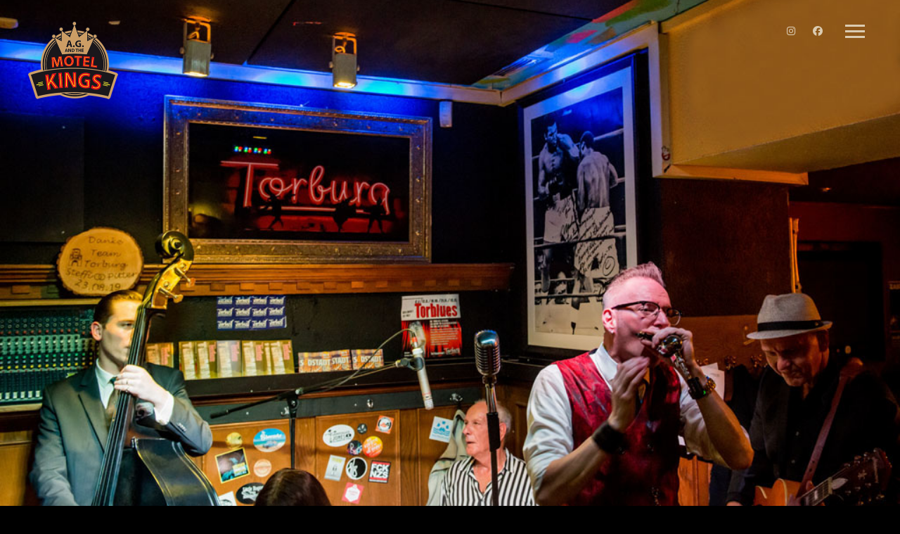

--- FILE ---
content_type: text/css
request_url: https://www.motelkings.de/wp-content/uploads/elementor/css/post-3050.css?ver=1768516525
body_size: 4293
content:
.elementor-3050 .elementor-element.elementor-element-2b0bf32:not(.elementor-motion-effects-element-type-background), .elementor-3050 .elementor-element.elementor-element-2b0bf32 > .elementor-motion-effects-container > .elementor-motion-effects-layer{background-image:url("https://www.motelkings.de/wp-content/uploads/2020/12/Aufmacher2.jpg");background-position:center center;background-repeat:no-repeat;background-size:cover;}.elementor-3050 .elementor-element.elementor-element-2b0bf32{transition:background 0.7s, border 0.3s, border-radius 0.3s, box-shadow 0.3s;padding:30px 30px 30px 30px;}.elementor-3050 .elementor-element.elementor-element-2b0bf32 > .elementor-background-overlay{transition:background 0.3s, border-radius 0.3s, opacity 0.3s;}.elementor-3050 .elementor-element.elementor-element-af3e049:not(.elementor-motion-effects-element-type-background), .elementor-3050 .elementor-element.elementor-element-af3e049 > .elementor-motion-effects-container > .elementor-motion-effects-layer{background-image:url("https://www.motelkings.de/wp-content/uploads/2020/12/HG_IG.jpg");background-position:top center;background-repeat:no-repeat;background-size:cover;}.elementor-3050 .elementor-element.elementor-element-af3e049{transition:background 0.3s, border 0.3s, border-radius 0.3s, box-shadow 0.3s;margin-top:0px;margin-bottom:0px;padding:150px 0px 0250px 0px;}.elementor-3050 .elementor-element.elementor-element-af3e049 > .elementor-background-overlay{transition:background 0.3s, border-radius 0.3s, opacity 0.3s;}.elementor-3050 .elementor-element.elementor-element-124ed7b > .elementor-widget-wrap > .elementor-widget:not(.elementor-widget__width-auto):not(.elementor-widget__width-initial):not(:last-child):not(.elementor-absolute){margin-block-end:0px;}.elementor-3050 .elementor-element.elementor-element-dc1e72c{text-align:center;}.elementor-3050 .elementor-element.elementor-element-dc1e72c .elementor-heading-title{font-size:28px;text-transform:uppercase;line-height:22px;}.elementor-3050 .elementor-element.elementor-element-685379d{text-align:center;}.elementor-3050 .elementor-element.elementor-element-685379d .elementor-heading-title{font-size:28px;text-transform:uppercase;line-height:22px;color:#c8ffc3;}.elementor-3050 .elementor-element.elementor-element-f06ca87 > .elementor-widget-container{margin:0px 0px 0px 0px;}.elementor-3050 .elementor-element.elementor-element-28fa2b4 > .elementor-widget-container{margin:60px 0px 0px 0px;}.elementor-3050 .elementor-element.elementor-element-28fa2b4 .sr_it-event-buttons .button:hover{color:#fff;background:#27bdbd;}.elementor-3050 .elementor-element.elementor-element-3a447d9{--spacer-size:50px;}.elementor-3050 .elementor-element.elementor-element-4657abe{text-align:center;}.elementor-3050 .elementor-element.elementor-element-9b6a3d2{margin-top:100px;margin-bottom:0px;}.elementor-3050 .elementor-element.elementor-element-1617ec5{text-align:center;}.elementor-3050 .elementor-element.elementor-element-1617ec5 .elementor-heading-title{font-size:28px;text-transform:uppercase;line-height:1em;}.elementor-3050 .elementor-element.elementor-element-df6b41c > .elementor-widget-container{margin:-20px 0px 0px 0px;}.elementor-3050 .elementor-element.elementor-element-d78578a > .elementor-widget-container{margin:100px 0px 0px 0px;}@media(max-width:1024px){.elementor-3050 .elementor-element.elementor-element-2b0bf32:not(.elementor-motion-effects-element-type-background), .elementor-3050 .elementor-element.elementor-element-2b0bf32 > .elementor-motion-effects-container > .elementor-motion-effects-layer{background-position:top center;background-size:cover;}.elementor-3050 .elementor-element.elementor-element-af3e049{padding:50px 50px 50px 50px;}}@media(max-width:767px){.elementor-3050 .elementor-element.elementor-element-2b0bf32:not(.elementor-motion-effects-element-type-background), .elementor-3050 .elementor-element.elementor-element-2b0bf32 > .elementor-motion-effects-container > .elementor-motion-effects-layer{background-image:url("https://www.motelkings.de/wp-content/uploads/2020/12/Mikro_dunkel.jpg");background-position:top center;background-repeat:no-repeat;background-size:cover;}.elementor-3050 .elementor-element.elementor-element-2b0bf32{padding:75px 75px 75px 75px;}.elementor-3050 .elementor-element.elementor-element-d78578a > .elementor-widget-container{margin:70px 0px 0px 0px;}}

--- FILE ---
content_type: text/css
request_url: https://www.motelkings.de/wp-content/uploads/elementor/css/post-1011.css?ver=1768516526
body_size: 5323
content:
.elementor-1011 .elementor-element.elementor-element-0fd0823{margin-top:140px;margin-bottom:0px;}.elementor-1011 .elementor-element.elementor-element-99be47d > .elementor-widget-wrap > .elementor-widget:not(.elementor-widget__width-auto):not(.elementor-widget__width-initial):not(:last-child):not(.elementor-absolute){margin-block-end:0px;}.elementor-1011 .elementor-element.elementor-element-824452b .elementor-heading-title{font-family:"Poppins", Sans-serif;font-size:36px;font-weight:400;line-height:40px;}.elementor-1011 .elementor-element.elementor-element-2e436da{--divider-border-style:solid;--divider-color:#000;--divider-border-width:1px;}.elementor-1011 .elementor-element.elementor-element-2e436da > .elementor-widget-container{margin:5px 0px 0px 0px;}.elementor-1011 .elementor-element.elementor-element-2e436da .elementor-divider-separator{width:50px;}.elementor-1011 .elementor-element.elementor-element-2e436da .elementor-divider{padding-block-start:15px;padding-block-end:15px;}.elementor-1011 .elementor-element.elementor-element-3c945b5 > .elementor-widget-container{margin:20px 0px 32px 0px;}.elementor-1011 .elementor-element.elementor-element-3c945b5 .elementor-heading-title{font-size:14px;font-weight:400;}.elementor-1011 .elementor-element.elementor-element-580476c > .elementor-widget-wrap > .elementor-widget:not(.elementor-widget__width-auto):not(.elementor-widget__width-initial):not(:last-child):not(.elementor-absolute){margin-block-end:0px;}.elementor-1011 .elementor-element.elementor-element-67b8d8c .elementor-heading-title{font-family:"Poppins", Sans-serif;font-size:36px;font-weight:400;line-height:40px;}.elementor-1011 .elementor-element.elementor-element-5afa68c{--divider-border-style:solid;--divider-color:#000;--divider-border-width:1px;}.elementor-1011 .elementor-element.elementor-element-5afa68c > .elementor-widget-container{margin:5px 0px 0px 0px;}.elementor-1011 .elementor-element.elementor-element-5afa68c .elementor-divider-separator{width:50px;}.elementor-1011 .elementor-element.elementor-element-5afa68c .elementor-divider{padding-block-start:15px;padding-block-end:15px;}.elementor-1011 .elementor-element.elementor-element-e1312b1 > .elementor-widget-container{margin:20px 0px 0px 0px;}.elementor-1011 .elementor-element.elementor-element-e1312b1 .elementor-icon-list-items:not(.elementor-inline-items) .elementor-icon-list-item:not(:last-child){padding-block-end:calc(35px/2);}.elementor-1011 .elementor-element.elementor-element-e1312b1 .elementor-icon-list-items:not(.elementor-inline-items) .elementor-icon-list-item:not(:first-child){margin-block-start:calc(35px/2);}.elementor-1011 .elementor-element.elementor-element-e1312b1 .elementor-icon-list-items.elementor-inline-items .elementor-icon-list-item{margin-inline:calc(35px/2);}.elementor-1011 .elementor-element.elementor-element-e1312b1 .elementor-icon-list-items.elementor-inline-items{margin-inline:calc(-35px/2);}.elementor-1011 .elementor-element.elementor-element-e1312b1 .elementor-icon-list-items.elementor-inline-items .elementor-icon-list-item:after{inset-inline-end:calc(-35px/2);}.elementor-1011 .elementor-element.elementor-element-e1312b1 .elementor-icon-list-icon i{color:#ffffff;transition:color 0.3s;}.elementor-1011 .elementor-element.elementor-element-e1312b1 .elementor-icon-list-icon svg{fill:#ffffff;transition:fill 0.3s;}.elementor-1011 .elementor-element.elementor-element-e1312b1{--e-icon-list-icon-size:19px;--icon-vertical-offset:0px;}.elementor-1011 .elementor-element.elementor-element-e1312b1 .elementor-icon-list-icon{padding-inline-end:21px;}.elementor-1011 .elementor-element.elementor-element-e1312b1 .elementor-icon-list-item > .elementor-icon-list-text, .elementor-1011 .elementor-element.elementor-element-e1312b1 .elementor-icon-list-item > a{font-size:16px;}.elementor-1011 .elementor-element.elementor-element-e1312b1 .elementor-icon-list-text{color:#ffffff;transition:color 0.3s;}.elementor-1011 .elementor-element.elementor-element-b06b0c2 > .elementor-widget-wrap > .elementor-widget:not(.elementor-widget__width-auto):not(.elementor-widget__width-initial):not(:last-child):not(.elementor-absolute){margin-block-end:0px;}.elementor-1011 .elementor-element.elementor-element-d623cba .elementor-heading-title{font-family:"Poppins", Sans-serif;font-size:36px;font-weight:400;line-height:40px;}.elementor-1011 .elementor-element.elementor-element-a364a55{margin-top:0px;margin-bottom:100px;}.elementor-1011 .elementor-element.elementor-element-7e235ee > .elementor-widget-container{margin:0px 0px 0px 0px;}.elementor-1011 .elementor-element.elementor-element-7e235ee{text-align:center;}.elementor-1011 .elementor-element.elementor-element-7e235ee .elementor-heading-title{font-size:10px;text-transform:uppercase;letter-spacing:5px;}:root{--page-title-display:none;}@media(max-width:767px){.elementor-1011 .elementor-element.elementor-element-99be47d > .elementor-element-populated{margin:0px 0px 0px 0px;--e-column-margin-right:0px;--e-column-margin-left:0px;}.elementor-1011 .elementor-element.elementor-element-580476c > .elementor-element-populated{margin:40px 0px 0px 0px;--e-column-margin-right:0px;--e-column-margin-left:0px;}.elementor-1011 .elementor-element.elementor-element-d623cba > .elementor-widget-container{margin:40px 0px 0px 0px;}.elementor-1011 .elementor-element.elementor-element-7e235ee .elementor-heading-title{line-height:1.3em;}}